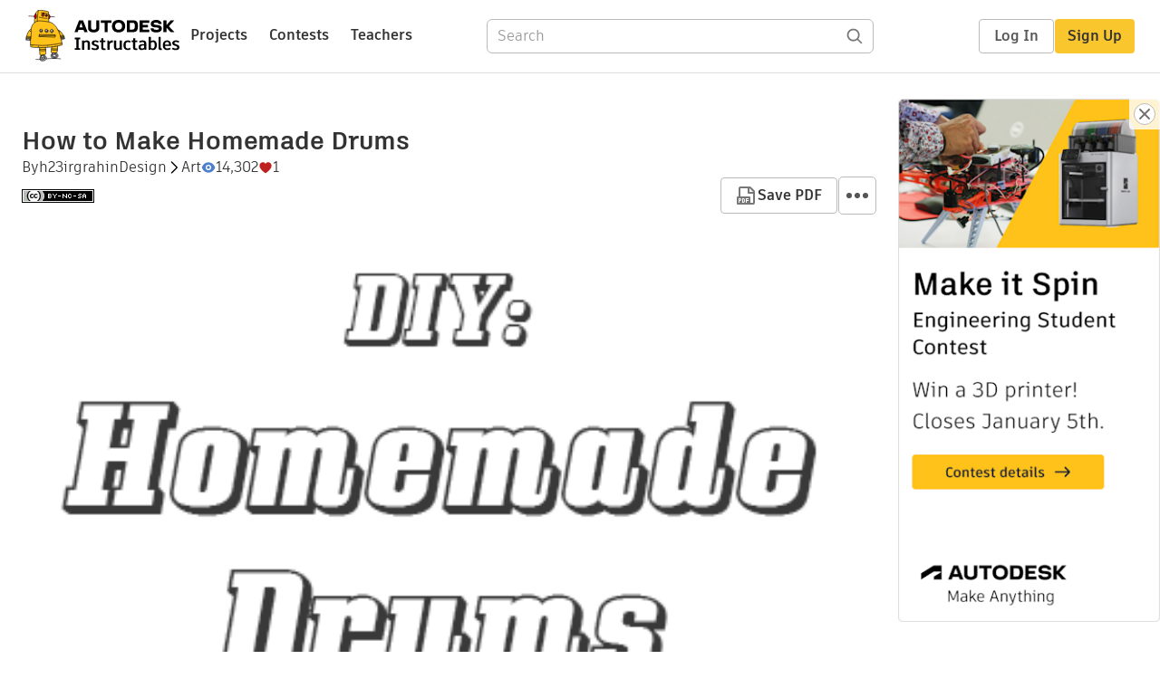

--- FILE ---
content_type: application/x-javascript;charset=utf-8
request_url: https://smetrics.autodesk.com/id?d_visid_ver=4.4.0&d_fieldgroup=A&mcorgid=6DC7655351E5696B0A490D44%40AdobeOrg&mid=32437844756930400920842415493231623342&ts=1770055790845
body_size: -42
content:
{"mid":"32437844756930400920842415493231623342"}